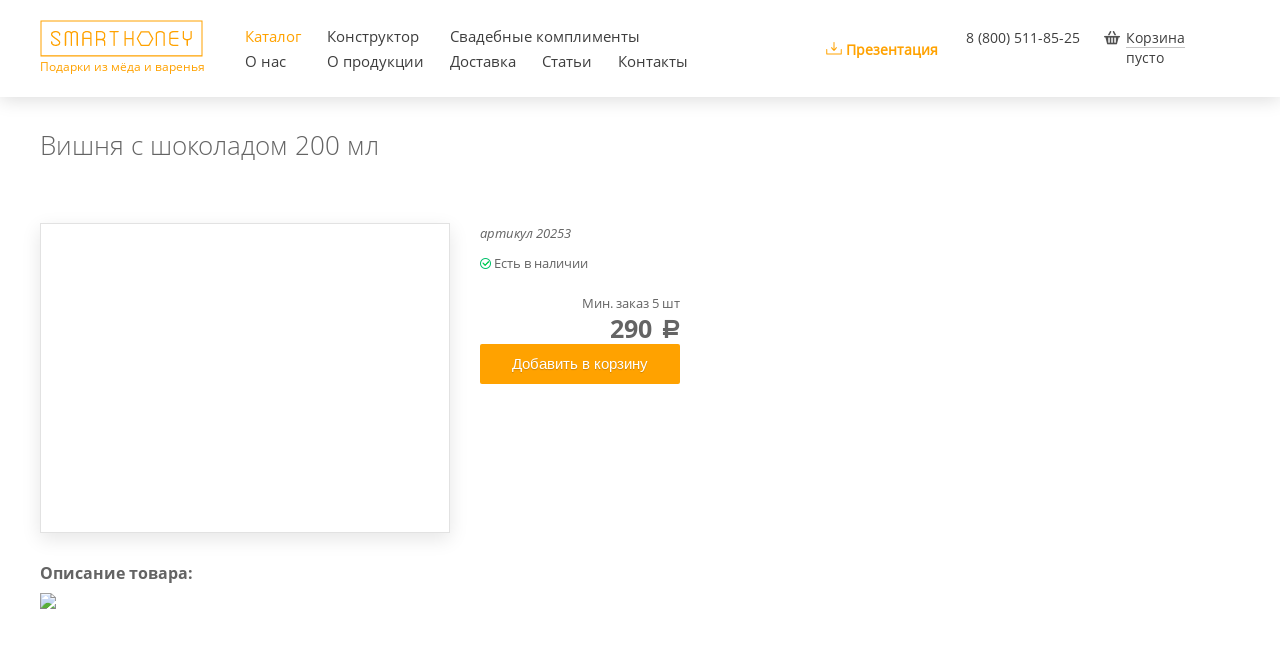

--- FILE ---
content_type: text/html; charset=utf-8
request_url: https://smart-honey.ru/catalog/jam/vyshnya_s_shokoladom/1/
body_size: 9860
content:
<!DOCTYPE html PUBLIC "-//W3C//DTD XHTML 1.0 Transitional//EN"
        "http://www.w3.org/TR/xhtml1/DTD/xhtml1-transitional.dtd">
<html lang="ru">
<head>
    <link rel="icon" href="/i/favicon.png" type="image/png">
    <meta http-equiv="Content-Type" content="text/html; charset=utf-8" />
    <meta name="robots" content="index, follow" />
<meta name="google-site-verification" content="oUCKKYNiy7mWr0xDhD0f4-IGSpOikUClvcs0uLt4a0M" />    <meta name="yandex-verification" content="e926fdc578e28468"/>
    <meta name="yandex-verification" content="c9542f102adab1fe"/>
    <meta name="yandex-verification" content="f0038c1a287cf99a" />
    <meta name="viewport" content="width=device-width, initial-scale=1, maximum-scale=1, user-scalable=0">
            <title>Вишня с шоколадом</title>
                <script async src="https://www.googletagmanager.com/gtag/js?id=UA-85541085-3"></script>
        <script>
            window.dataLayer = window.dataLayer || [];

            function gtag() {
                dataLayer.push(arguments);
            }

            gtag('js', new Date());

            gtag('config', 'UA-85541085-3');
        </script>
            <script  type="text/javascript" src="/js/jquery-2.0.3.min.js"></script>
    <script type="text/javascript" src="/js/init.d.js?deploy=1541577414"></script>
<script type="text/javascript" src="/js/jquery.cycle2.carousel.min.js?deploy=1541577414"></script>
    <link rel="stylesheet" type="text/css" media="screen" href="/css/min/3c4a611b99760d1961519aa8c86d1661092e94e0.css" />
</head>
<body>

<div class="call_form call all_forms">
  <form method="post" action="/call" class="all_forms__box" onsubmit="callBackFun.onSubmitForm(this);return false;">
    <span class="all_forms__box__close" onclick="callForm.onHide($('.call_form.call'));return false;"></span>
    <div class="all_forms__item">
      <input type="hidden" name="callback[_csrf_token]" value="898ea8207bb3b32d12f0f1aca4953f66" id="callback__csrf_token" />      <table class="to_div" cellspacing="0" cellpadding="20" width="100%">
        <tr>
          <td class="mobile_center">
            <b class="all_forms__h">Закажите обратный звонок</b>
            <i class="br5 mobile"></i>
          </td>
          <td>
            <input required="1" class="past_inp" placeholder="Имя" style="width:100%;" type="text" name="callback[name]" id="callback_name" />          </td>
          <td>
            <input required="1" class="past_inp phone" placeholder="Номер телефона" style="width:100%;" type="text" name="callback[phone]" id="callback_phone" />          </td>
          <td><button class="btn_all orange_btn call_form__submit" style="width:100%;">Заказать звонок</button></td>
        </tr>
      </table>
    </div>
    <div class="all_forms__thx">
      <b class="all_forms__h">Ваша завка принята!</b>
    </div>
  </form>
</div>

<div class="application_lease_form call_form all_form_app">
    <form method="post" action="/application-lease/" class="all_forms__box" onsubmit="applicationLease(this);return false;">
        <span class="app_forms__box__close" onclick="closeLease(this);return false;"></span>
        <div class="app_forms__thx">
            <b class="app_forms__h">Ваша завка принята!</b>
        </div>
        <div class="app_forms__item">
            <table cellspacing="0" cellpadding="20" width="100%">
                <tr>
                    <td><b class="all_forms__h">Заявка на аренду</b>
                        <br><span class="name_product_lease"></span>
                        <input name="id_lease" type="hidden" class="lease_id_inp" >
                    </td>
                    <td>
                        <input name="name_lease" class="lease_name_inp" placeholder="Имя" type="text" style="width: 100%">
                    </td>
                    <td>
                        <input name="phone_lease" class="lease_phone_inp" placeholder="Номер телефона" id="phone_lease_app" type="text" style="width: 100%">
                    </td>
                    <td><button class="btn_all orange_btn app_form__submit" style="width:100%;">Отправить заявку</button></td>
                </tr>
            </table>
        </div>

        <div class="app_forms__error">Поле не может быть путым!</div>
    </form>
</div>

<div class="alert_form" onclick="formSH($(this));">
  <table cellpadding="0" cellspacing="0" width="100%" height="100%">
    <tr valign="middle">
      <td align="center">
        <div class="alert_form__box">
          <div class="alert_form__box__text fs_18"></div>
          <i class="br20"></i>
          <div><button class="btn_all orange_btn alert_form__btn">ОК</button></div>
        </div>
      </td>
    </tr>
  </table>
</div>

<div class="goods_popup all_forms" onclick="goodsPopup.onHide();">
  <table cellspacing="0" cellpadding="0" width="100%" height="100%">
    <tr valign="middle">
      <td align="center">
        <div class="goods_popup__box" onclick="event.stopPropagation();">
          <img src="/i/preloader.gif" style="margin: 100px 0px;"/>
        </div>
      </td>
    </tr>
  </table>
</div>

<div class="body_wrapper_wrapper">
    <div class="fon_for_block_select__drapery">
        <div class="object_for_position"></div>
        <div class="block_select__drapery">
    <div class="close_block_select__drapery" onclick="closeSelectDrapery($(this));return false;" data-type="drapery"></div>
    <div class="img_drapery_pop_up">
        <img class="photo_block_select__drapery" src="/i/n.gif">
    </div>



    <div class="carousel_block_select__drapery">
        <div id="drapery_img__prev"></div>
        <div class="carousel_drapery_sliders"
             data-cycle-slides=".block_content__drapery"
             data-cycle-fx="carousel"
             data-cycle-timeout="10000"
             data-cycle-carousel-visible="5"
             data-cycle-prev="#drapery_img__prev"
             data-cycle-next="#drapery_img__next"
             data-cycle-easing="linear"
             data-cycle-pause-on-hover="true"
             data-cycle-pager="#pager"
             style="display:inline-block;width:100%;">

                                <img class="block_content__drapery" src="/i/n.gif" style="background: url('/u/i/c/d/0/bce87-1f9d-c992-49ca-d8a56abb4974-M.jpg') no-repeat 50% 50%; background-size: contain;" data-id-number="1" data-id="1" data-type="drapery" onclick="openSelectDrapery($(this));return false;">
                                        <img class="block_content__drapery" src="/i/n.gif" style="background: url('/u/i/e/d/4/3e374-f1f2-4961-fc09-bd62245d11ee-M.jpg') no-repeat 50% 50%; background-size: contain;" data-id-number="2" data-id="2" data-type="drapery" onclick="openSelectDrapery($(this));return false;">
                                        <img class="block_content__drapery" src="/i/n.gif" style="background: url('/u/i/3/5/9/ed877-b4a2-d0db-f62f-7b856bc5d044-M.jpg') no-repeat 50% 50%; background-size: contain;" data-id-number="3" data-id="3" data-type="drapery" onclick="openSelectDrapery($(this));return false;">
                                        <img class="block_content__drapery" src="/i/n.gif" style="background: url('/u/i/6/d/d/67eb4-8077-3b73-e691-d368c208e640-M.jpg') no-repeat 50% 50%; background-size: contain;" data-id-number="4" data-id="4" data-type="drapery" onclick="openSelectDrapery($(this));return false;">
                                        <img class="block_content__drapery" src="/i/n.gif" style="background: url('/u/i/6/c/b/a44c1-46b0-594a-49e4-384199ceefcf-M.jpg') no-repeat 50% 50%; background-size: contain;" data-id-number="5" data-id="5" data-type="drapery" onclick="openSelectDrapery($(this));return false;">
                                        <img class="block_content__drapery" src="/i/n.gif" style="background: url('/u/i/d/3/3/f0809-54ea-3125-d77d-026392debbe1-M.jpg') no-repeat 50% 50%; background-size: contain;" data-id-number="6" data-id="6" data-type="drapery" onclick="openSelectDrapery($(this));return false;">
                                        <img class="block_content__drapery" src="/i/n.gif" style="background: url('/u/i/a/5/b/b6e58-9306-31b8-1d3b-1bb01133154d-M.jpg') no-repeat 50% 50%; background-size: contain;" data-id-number="7" data-id="7" data-type="drapery" onclick="openSelectDrapery($(this));return false;">
                                        <img class="block_content__drapery" src="/i/n.gif" style="background: url('/u/i/7/2/8/0ec66-d4c6-143e-583f-da0c6de063a6-M.jpg') no-repeat 50% 50%; background-size: contain;" data-id-number="8" data-id="8" data-type="drapery" onclick="openSelectDrapery($(this));return false;">
                                        <img class="block_content__drapery" src="/i/n.gif" style="background: url('/u/i/7/1/f/76f2b-cace-fb61-3dd4-b52d009b18ed-M.jpg') no-repeat 50% 50%; background-size: contain;" data-id-number="9" data-id="9" data-type="drapery" onclick="openSelectDrapery($(this));return false;">
                                        <img class="block_content__drapery" src="/i/n.gif" style="background: url('/u/i/9/c/8/d9911-cf9c-4031-23ef-a4335764db93-M.jpg') no-repeat 50% 50%; background-size: contain;" data-id-number="10" data-id="10" data-type="drapery" onclick="openSelectDrapery($(this));return false;">
                                        <img class="block_content__drapery" src="/i/n.gif" style="background: url('/u/i/3/4/8/7c014-e3b9-d262-a5bb-79d98ea8d62d-M.jpg') no-repeat 50% 50%; background-size: contain;" data-id-number="11" data-id="11" data-type="drapery" onclick="openSelectDrapery($(this));return false;">
                                        <img class="block_content__drapery" src="/i/n.gif" style="background: url('/u/i/d/1/d/1ff1e-d412-dfc0-0a93-b2923fd97743-M.jpg') no-repeat 50% 50%; background-size: contain;" data-id-number="12" data-id="12" data-type="drapery" onclick="openSelectDrapery($(this));return false;">
                                        <img class="block_content__drapery" src="/i/n.gif" style="background: url('/u/i/7/a/a/02d24-1f9c-b5c2-defa-f992103d9b5c-M.jpg') no-repeat 50% 50%; background-size: contain;" data-id-number="13" data-id="13" data-type="drapery" onclick="openSelectDrapery($(this));return false;">
                                        <img class="block_content__drapery" src="/i/n.gif" style="background: url('/u/i/4/d/3/f38f2-1645-7892-fe45-12968ff96808-M.jpg') no-repeat 50% 50%; background-size: contain;" data-id-number="14" data-id="14" data-type="drapery" onclick="openSelectDrapery($(this));return false;">
                                        <img class="block_content__drapery" src="/i/n.gif" style="background: url('/u/i/0/0/5/4851f-8eb7-c072-a07b-c9877ca3a5da-M.jpg') no-repeat 50% 50%; background-size: contain;" data-id-number="15" data-id="15" data-type="drapery" onclick="openSelectDrapery($(this));return false;">
                                        <img class="block_content__drapery" src="/i/n.gif" style="background: url('/u/i/d/d/6/4acca-6991-f361-0fae-d59788032637-M.jpg') no-repeat 50% 50%; background-size: contain;" data-id-number="16" data-id="16" data-type="drapery" onclick="openSelectDrapery($(this));return false;">
                                        <img class="block_content__drapery" src="/i/n.gif" style="background: url('/u/i/e/5/b/9bbb0-a8a6-8d14-63de-b475e497acb4-M.jpg') no-repeat 50% 50%; background-size: contain;" data-id-number="17" data-id="17" data-type="drapery" onclick="openSelectDrapery($(this));return false;">
                                        <img class="block_content__drapery" src="/i/n.gif" style="background: url('/u/i/9/5/d/fee8a-91ec-4cdc-d93b-9eb8ed34079d-M.jpg') no-repeat 50% 50%; background-size: contain;" data-id-number="18" data-id="18" data-type="drapery" onclick="openSelectDrapery($(this));return false;">
                                        <img class="block_content__drapery" src="/i/n.gif" style="background: url('/u/i/5/4/a/4781f-528e-d7ef-ded0-886d8420a752-M.jpg') no-repeat 50% 50%; background-size: contain;" data-id-number="19" data-id="19" data-type="drapery" onclick="openSelectDrapery($(this));return false;">
                                        <img class="block_content__drapery" src="/i/n.gif" style="background: url('/u/i/b/e/a/c46d6-77e6-0cca-ce73-0a2c039049d6-M.jpg') no-repeat 50% 50%; background-size: contain;" data-id-number="20" data-id="20" data-type="drapery" onclick="openSelectDrapery($(this));return false;">
                                        <img class="block_content__drapery" src="/i/n.gif" style="background: url('/u/i/3/2/1/87ea7-a96d-40f0-6d58-8146ba61f639-M.jpg') no-repeat 50% 50%; background-size: contain;" data-id-number="21" data-id="21" data-type="drapery" onclick="openSelectDrapery($(this));return false;">
                                        <img class="block_content__drapery" src="/i/n.gif" style="background: url('/u/i/d/b/7/fabad-ff91-cbb3-9f6d-06ed076a4728-M.jpg') no-repeat 50% 50%; background-size: contain;" data-id-number="22" data-id="22" data-type="drapery" onclick="openSelectDrapery($(this));return false;">
                                        <img class="block_content__drapery" src="/i/n.gif" style="background: url('/u/i/e/a/e/da01f-659a-80e6-7111-679b233fd3e7-M.jpg') no-repeat 50% 50%; background-size: contain;" data-id-number="23" data-id="23" data-type="drapery" onclick="openSelectDrapery($(this));return false;">
                                        <img class="block_content__drapery" src="/i/n.gif" style="background: url('/u/i/2/a/1/e7242-d493-2383-a751-1418ff996f3d-M.jpg') no-repeat 50% 50%; background-size: contain;" data-id-number="24" data-id="24" data-type="drapery" onclick="openSelectDrapery($(this));return false;">
                                        <img class="block_content__drapery" src="/i/n.gif" style="background: url('/u/i/4/4/7/40efe-b2d1-72a2-be7b-b5cba43ed13e-M.jpg') no-repeat 50% 50%; background-size: contain;" data-id-number="25" data-id="25" data-type="drapery" onclick="openSelectDrapery($(this));return false;">
                                        <img class="block_content__drapery" src="/i/n.gif" style="background: url('/u/i/4/2/f/e91d2-2f25-b2cc-163d-454b20e9cbbb-M.jpg') no-repeat 50% 50%; background-size: contain;" data-id-number="26" data-id="26" data-type="drapery" onclick="openSelectDrapery($(this));return false;">
                                        <img class="block_content__drapery" src="/i/n.gif" style="background: url('/u/i/8/b/5/8cc85-314f-50bf-ddc5-761d40cdae03-M.jpg') no-repeat 50% 50%; background-size: contain;" data-id-number="27" data-id="27" data-type="drapery" onclick="openSelectDrapery($(this));return false;">
                                        <img class="block_content__drapery" src="/i/n.gif" style="background: url('/u/i/c/a/7/4479b-899e-2341-8493-1cf2b26b4039-M.jpg') no-repeat 50% 50%; background-size: contain;" data-id-number="28" data-id="28" data-type="drapery" onclick="openSelectDrapery($(this));return false;">
                                        <img class="block_content__drapery" src="/i/n.gif" style="background: url('/u/i/f/6/7/4ddac-51a1-8a5d-53b7-166a50c1a291-M.jpg') no-repeat 50% 50%; background-size: contain;" data-id-number="29" data-id="29" data-type="drapery" onclick="openSelectDrapery($(this));return false;">
                                        <img class="block_content__drapery" src="/i/n.gif" style="background: url('/u/i/4/4/a/8d760-36f7-338f-cb13-ff92b0319d8d-M.jpg') no-repeat 50% 50%; background-size: contain;" data-id-number="30" data-id="30" data-type="drapery" onclick="openSelectDrapery($(this));return false;">
                                        <img class="block_content__drapery" src="/i/n.gif" style="background: url('/u/i/4/9/b/84b1a-1c38-220e-b09f-87cbc213d2ad-M.jpg') no-repeat 50% 50%; background-size: contain;" data-id-number="31" data-id="31" data-type="drapery" onclick="openSelectDrapery($(this));return false;">
                                        <img class="block_content__drapery" src="/i/n.gif" style="background: url('/u/i/6/c/7/23bd7-95f1-f88f-c1f5-394cd4f6c3e7-M.jpg') no-repeat 50% 50%; background-size: contain;" data-id-number="32" data-id="32" data-type="drapery" onclick="openSelectDrapery($(this));return false;">
                                        <img class="block_content__drapery" src="/i/n.gif" style="background: url('/u/i/c/0/c/b1580-ed45-a324-bc92-8b44ab8d666c-M.jpg') no-repeat 50% 50%; background-size: contain;" data-id-number="33" data-id="33" data-type="drapery" onclick="openSelectDrapery($(this));return false;">
                                        <img class="block_content__drapery" src="/i/n.gif" style="background: url('/u/i/2/b/e/7ee61-e72c-66c0-c0d3-50b6fbf2b51b-M.jpg') no-repeat 50% 50%; background-size: contain;" data-id-number="34" data-id="34" data-type="drapery" onclick="openSelectDrapery($(this));return false;">
                                        <img class="block_content__drapery" src="/i/n.gif" style="background: url('/u/i/a/2/1/b4500-a70f-8619-26e4-871626077160-M.jpg') no-repeat 50% 50%; background-size: contain;" data-id-number="35" data-id="36" data-type="drapery" onclick="openSelectDrapery($(this));return false;">
                    
        </div>
        <div id="drapery_img__next"></div>
    </div>

    <button class="button_block_select__drapery" onclick="addDraperyAndLabel($(this));return false;" data-type="drapery_view">Выбрать</button>
</div>



<script>
    var count = 35;
    $("body").keydown(function(e) {
            var id = $('.block_content__drapery.active_drapery').data('id-number');
            if (typeof id != 'undefined') {

                if(e.keyCode == 37) { // left
                    id = id-1;
                    if (id > 0 && typeof $('.block_content__drapery[data-id-number=' + id + ']').data('id-number') != 'undefined') {
                        // console.log(id);
                        $('.block_content__drapery[data-id-number=' + id + ']').trigger('click');
                        $('#drapery_img__prev').trigger('click');
                    } else if (typeof $('.block_content__drapery[data-id-number=' + id + ']').data('id-number') == 'undefined') {
                        id = count;
                        $('.block_content__drapery[data-id-number=' + id + ']').trigger('click');
                        $('#drapery_img__prev').trigger('click');
                    }
                }
                else if(e.keyCode == 39) { // right
                    id = id+1;
                    if (id > 0 && typeof $('.block_content__drapery[data-id-number=' + id + ']').data('id-number') != 'undefined') {
                        $('.block_content__drapery[data-id-number=' + id + ']').trigger('click');
                        $('#drapery_img__next').trigger('click');
                    } else if (typeof $('.block_content__drapery[data-id-number=' + id + ']').data('id-number') == 'undefined') {
                        id = 1;
                        $('.block_content__drapery[data-id-number=' + id + ']').trigger('click');
                        $('#drapery_img__next').trigger('click');
                    }
                }
            }

    });
    var count_img = 35;
    var vis = 5;
    if(count_img == 1){
        vis = 1;
    }
    $('.carousel_drapery_sliders').cycle({
        fx: 'carousel',
        carouselVisible: vis
    });
</script>
<div class="block_select__label">
    <div class="close_block_select__label" onclick="closeSelectDrapery($(this));return false;" data-type="label"></div>
    <div class="img_label_pop_up">
        <img class="photo_block_select__label" src="/i/n.gif">
    </div>



    <div class="carousel_block_select__label">
        <div id="label_img__prev"></div>
        <div class="carousel_label_sliders"
             data-cycle-slides=".block_content__label"
             data-cycle-fx="carousel"
             data-cycle-timeout="10000"
             data-cycle-carousel-visible="5"
             data-cycle-prev="#label_img__prev"
             data-cycle-next="#label_img__next"
             data-cycle-easing="linear"
             data-cycle-pause-on-hover="true"
             data-cycle-pager="#pager"
             style="display:inline-block;width:100%;">

                                <img class="block_content__label" src="/i/n.gif" style="background: url('/u/i/5/9/d/f0f65-40be-d9e7-fe0e-4fbaf09912b1-S.jpg') no-repeat 50% 50%; background-size: cover" data-id="3" data-type="label" onclick="openSelectDrapery($(this));return false;">
                                        <img class="block_content__label" src="/i/n.gif" style="background: url('/u/i/1/e/9/51540-0e3c-883d-b79b-9cc65b5accab-S.jpg') no-repeat 50% 50%; background-size: cover" data-id="4" data-type="label" onclick="openSelectDrapery($(this));return false;">
                                        <img class="block_content__label" src="/i/n.gif" style="background: url('/u/i/1/6/b/ccb0f-7b0a-04bc-0fc0-4ea3520a89c9-S.jpg') no-repeat 50% 50%; background-size: cover" data-id="5" data-type="label" onclick="openSelectDrapery($(this));return false;">
                                        <img class="block_content__label" src="/i/n.gif" style="background: url('/u/i/a/f/d/b53eb-16ee-a99e-6a68-8d46607cfe0c-S.jpg') no-repeat 50% 50%; background-size: cover" data-id="6" data-type="label" onclick="openSelectDrapery($(this));return false;">
                                        <img class="block_content__label" src="/i/n.gif" style="background: url('/u/i/2/2/8/ba8a8-f231-f932-65b3-2bb4d219632b-S.jpg') no-repeat 50% 50%; background-size: cover" data-id="7" data-type="label" onclick="openSelectDrapery($(this));return false;">
                                        <img class="block_content__label" src="/i/n.gif" style="background: url('/u/i/3/d/2/8d6eb-1e76-bceb-db72-c083b9cb32b6-S.jpg') no-repeat 50% 50%; background-size: cover" data-id="8" data-type="label" onclick="openSelectDrapery($(this));return false;">
                                        <img class="block_content__label" src="/i/n.gif" style="background: url('/u/i/0/7/7/44a24-5a62-8922-b986-27cf72753c9d-S.jpg') no-repeat 50% 50%; background-size: cover" data-id="9" data-type="label" onclick="openSelectDrapery($(this));return false;">
                                        <img class="block_content__label" src="/i/n.gif" style="background: url('/u/i/f/0/3/fd06a-b332-9afd-4fdb-1f5c1f68ca69-S.jpg') no-repeat 50% 50%; background-size: cover" data-id="10" data-type="label" onclick="openSelectDrapery($(this));return false;">
                                        <img class="block_content__label" src="/i/n.gif" style="background: url('/u/i/7/c/d/94c6c-f053-d873-d9c0-686e7a7ef878-S.jpg') no-repeat 50% 50%; background-size: cover" data-id="11" data-type="label" onclick="openSelectDrapery($(this));return false;">
                                        <img class="block_content__label" src="/i/n.gif" style="background: url('/u/i/0/c/d/6b883-a9fb-9cdd-5125-4d1e8aa71f44-S.jpg') no-repeat 50% 50%; background-size: cover" data-id="12" data-type="label" onclick="openSelectDrapery($(this));return false;">
                                        <img class="block_content__label" src="/i/n.gif" style="background: url('/u/i/5/e/7/f3d32-ef42-cf39-e3f3-d1acee82007b-S.jpg') no-repeat 50% 50%; background-size: cover" data-id="13" data-type="label" onclick="openSelectDrapery($(this));return false;">
                                        <img class="block_content__label" src="/i/n.gif" style="background: url('/u/i/0/4/9/dbee5-cbec-7a95-0d94-84f6032a983e-S.jpg') no-repeat 50% 50%; background-size: cover" data-id="14" data-type="label" onclick="openSelectDrapery($(this));return false;">
                                        <img class="block_content__label" src="/i/n.gif" style="background: url('/u/i/0/1/f/a8e64-35c9-c7b4-5d6d-02f8980441c7-S.jpg') no-repeat 50% 50%; background-size: cover" data-id="15" data-type="label" onclick="openSelectDrapery($(this));return false;">
                                        <img class="block_content__label" src="/i/n.gif" style="background: url('/u/i/7/6/e/0abd2-ea95-8e62-1aa1-451e1bfee2a0-S.jpg') no-repeat 50% 50%; background-size: cover" data-id="16" data-type="label" onclick="openSelectDrapery($(this));return false;">
                                        <img class="block_content__label" src="/i/n.gif" style="background: url('/u/i/a/b/f/66979-36b9-c3f1-c52b-0d8d9ebdc205-S.jpg') no-repeat 50% 50%; background-size: cover" data-id="17" data-type="label" onclick="openSelectDrapery($(this));return false;">
                                        <img class="block_content__label" src="/i/n.gif" style="background: url('/u/i/7/a/8/0ce23-bfc2-a021-d1da-a9e009e0f986-S.jpg') no-repeat 50% 50%; background-size: cover" data-id="18" data-type="label" onclick="openSelectDrapery($(this));return false;">
                                        <img class="block_content__label" src="/i/n.gif" style="background: url('/u/i/3/5/c/274e3-976d-93b6-dc07-b38a529e182c-S.jpg') no-repeat 50% 50%; background-size: cover" data-id="19" data-type="label" onclick="openSelectDrapery($(this));return false;">
                                        <img class="block_content__label" src="/i/n.gif" style="background: url('/u/i/d/c/6/d75a7-d8b6-934e-bdae-d67083ddfca8-S.jpg') no-repeat 50% 50%; background-size: cover" data-id="20" data-type="label" onclick="openSelectDrapery($(this));return false;">
                                        <img class="block_content__label" src="/i/n.gif" style="background: url('/u/i/0/6/4/bd2f0-8983-e523-96e5-dbbdf6485b48-S.jpg') no-repeat 50% 50%; background-size: cover" data-id="21" data-type="label" onclick="openSelectDrapery($(this));return false;">
                                        <img class="block_content__label" src="/i/n.gif" style="background: url('/u/i/f/6/a/b1df9-c31e-e10d-90e6-c7de4dce6d54-S.jpg') no-repeat 50% 50%; background-size: cover" data-id="22" data-type="label" onclick="openSelectDrapery($(this));return false;">
                                        <img class="block_content__label" src="/i/n.gif" style="background: url('/u/i/4/7/0/a6e72-b717-b371-84d5-a0bf85f8ccab-S.jpg') no-repeat 50% 50%; background-size: cover" data-id="23" data-type="label" onclick="openSelectDrapery($(this));return false;">
                                        <img class="block_content__label" src="/i/n.gif" style="background: url('/u/i/9/5/3/c98ca-5810-d377-f1f4-5f7a640527ed-S.jpg') no-repeat 50% 50%; background-size: cover" data-id="24" data-type="label" onclick="openSelectDrapery($(this));return false;">
                                        <img class="block_content__label" src="/i/n.gif" style="background: url('/u/i/a/1/4/f1f8e-3b11-f6b6-9f0d-042968af8eca-S.jpg') no-repeat 50% 50%; background-size: cover" data-id="25" data-type="label" onclick="openSelectDrapery($(this));return false;">
                                        <img class="block_content__label" src="/i/n.gif" style="background: url('/u/i/0/0/0/d8e2f-c297-877f-d461-64baae3109bd-S.jpg') no-repeat 50% 50%; background-size: cover" data-id="26" data-type="label" onclick="openSelectDrapery($(this));return false;">
                                        <img class="block_content__label" src="/i/n.gif" style="background: url('/u/i/9/0/0/9464e-7df7-1688-e353-6f60f40a4d70-S.jpg') no-repeat 50% 50%; background-size: cover" data-id="27" data-type="label" onclick="openSelectDrapery($(this));return false;">
                                        <img class="block_content__label" src="/i/n.gif" style="background: url('/u/i/c/b/5/779a8-3018-ebbc-7542-e8c675511f41-S.jpg') no-repeat 50% 50%; background-size: cover" data-id="28" data-type="label" onclick="openSelectDrapery($(this));return false;">
                                        <img class="block_content__label" src="/i/n.gif" style="background: url('/u/i/4/0/3/4b0b0-f0ca-5c32-8721-f958ccb438ef-S.jpg') no-repeat 50% 50%; background-size: cover" data-id="29" data-type="label" onclick="openSelectDrapery($(this));return false;">
                    
        </div>
        <div id="label_img__next"></div>
    </div>

    <button class="button_block_select__label" onclick="addDraperyAndLabel($(this));return false;" data-type="label_view">Выбрать</button>
</div>

<script>
    var count_img = 27;
    var vis = 5;
    if(count_img == 1){
        vis = 1;
    }
    $('.carousel_label_sliders').cycle({
        fx: 'carousel',
        carouselVisible: vis
    });
</script>


    </div>
  <table class="body_wrapper" width="100%" cellspacing="0" cellpadding="0" height="100%">
    <tr>
      <td height="100%" align="center">
        <table class="root_table" width="100%" cellspacing="0" cellpadding="0">
          <tr valign="top">
            <td class="root_table__top" align="center">
              <div class="header mobile_hide">
  <div class="max_width">
    <div class="clearfix">

      <div class="fl_l tablet">
        <a class="header_burger__btn" onclick="$('html').toggleClass('burger_show');"></a>
      </div>

      <div class="fl_l">
        <a href="/" class="anb"><img src="/i/logo.svg" width="163" height="" /><i class="br1"></i><span style="font-size:12px;color:#ffa200">Подарки из мёда и варенья</span></a>      </div>

      <div class="fl_l tablet_hide">
        <table class="menu_hor header_menu_link" cellspacing="3" cellpadding="0" width="100%"><tbody><tr><td colspan="1"><a href="/catalog/" class="selected header__menu__link ">Каталог</a></td><td width="20"></td><td colspan="1"><a href="/builder/" class="header__menu__link ">Конструктор</a></td><td width="20"></td><td colspan="5"><a href="/compliments/" class="header__menu__link ">Cвадебные комплименты</a></td><td width="20"></td></tr><tr><td colspan="1"><a href="/about/" class="header__menu__link ">О нас</a></td><td width="20"></td><td colspan="1"><a href="/about-product/" class="header__menu__link ">О продукции</a></td><td width="20"></td><td colspan="1"><a href="/shipping/" class="header__menu__link ">Доставка</a></td><td width="20"></td><td colspan="1"><a href="/articles/" class="header__menu__link ">Статьи</a></td><td width="20"></td><td colspan="1"><a href="/contacts/" class="header__menu__link ">Контакты</a></td><td width="20"></td></tr></tbody></table>

      </div>

      <div class="fl_l tablet_hide" style=" top: 20px; position: relative;">
          <a href="/u/presentation-2021.pdf" class="' . $view . '__menu__link presentation_link" style=" border-bottom: none" onclick="if(typeof ym === 'function'){ym(37712030, 'reachGoal', 'gift_click');}">Презентация</a>
      </div>

      <div class="fl_l tablet" >
        <i class="br10 tablet"></i>
        <div class="header__callback nobr txt_right"><a href="tel:+78005118525">8 (800) 511-85-25</a>
        </div>
      </div>

      <div class="fl_l" >
        <div class="header__callback nobr txt_right"><a href="tel:+78005118525" class="tablet_hide">8 (800) 511-85-25</a>
<!--        <i class="br1 tablet_hide"></i>-->
<!--        <i class="br10 tablet"></i>-->
<!--        <a onclick="callForm.onShow({elem: '.call_form.call', dir: 'top'});return false;" class="header__rcall_link pseudo">Заказать звонок</a>-->
        </div>
      </div>

      <div class="fl_l" >
        <div class="header__cart"><a href="/cart/" class="header__cart__link">Корзина</a><i class="br1"></i><span class="header__cart__num" data-item-cart="0">пусто</span><script type="text/javascript">var itemsCart = JSON.parse('[]');</script></div>      </div>

    </div>
  </div>
</div>
<div class="header_clone mobile_hide"></div>


<div class="header_mobile_wrap">
  <div class="header_mobile mobile">
    <table cellspacing="0" cellpadding="0" width="100%">
      <tbody align="center" valign="middle">
        <tr>
          <td width="60" align="left">
            <a class="header_burger__btn" onclick="$('html').addClass('burger_show');"></a>
          </td>
          <td>
            <a href="/" class="header_logo">Подарки из мёда и варенья</a>
          </td>
          <td width="60" align="right">
            <div class="header__cart"><a href="/cart/" class="header__cart__link">Корзина</a><i class="br1"></i><span class="header__cart__num" data-item-cart="0">пусто</span><script type="text/javascript">var itemsCart = JSON.parse('[]');</script></div>          </td>
        </tr>
      </tbody>
    </table>
  </div>
</div>

<div class="burger mobile tablet">

  <table class="burger_block_1 tablet_hide" cellpadding="0" cellspacing="0" width="100%">
    <tbody align="left" valign="middle">
      <tr>
        <td width="1">
          <div class="burger_close" onclick="$('html').removeClass('burger_show');"></div>
        </td>
        <td width="20"></td>
        <td align="right">
          <a href="tel:+78005118525" target="_blank">8 (800) 511-85-25</a>
          &nbsp;&nbsp;&nbsp;
          <a onclick="callForm.onShow({elem: '.call_form.call', dir: 'top'});return false;" class="header__rcall_link pseudo">Заказать звонок</a>
        </td>
      </tr>
    </tbody>
  </table>

  <ul class="burger_block_2"><li><a href="/catalog/" class="active">Каталог</a></li><li><a href="/builder/" class="">Конструктор</a></li><li><a href="/compliments/" class="">Cвадебные комплименты</a></li><li><a href="/about/" class="">О нас</a></li><li><a href="/about-product/" class="">О продукции</a></li><li><a href="/shipping/" class="">Доставка</a></li><li><a href="/articles/" class="">Статьи</a></li><li><a href="/contacts/" class="">Контакты</a></li></ul>


  <div class="max_width">
    <a href="/u/presentation-2018.pdf" class="presentation_link" onclick="if(typeof ym === 'function'){ym(37712030, 'reachGoal', 'gift_click');}">Презентация</a>
  </div>

</div>


<script type="text/javascript">
  $(document).ready(function(){
    var header = $('.header');
    var headerClone = $('.header_clone');
    $(window).resize(function(){
      header.addClass('header_fixed');
      headerClone.outerHeight(header.outerHeight());
    }).resize()
  });
</script>
            </td>
          </tr>
          <tr valign="top">
            <td class="root_table__middle" align="center" height="100%">
              <div class="inner_pages">
  <div class="max_width">
    <h1 class="inner_h1">Вишня с шоколадом 200&nbsp;мл</h1>
    <i class="br30 mobile_hide"></i>
    <div class="ftext ta_c">
<table class="to_div" cellspacing="0" cellpadding="0">
  <tr valign="top">
  <td width="1" class="goods_popup__box_l" onclick="event.stopPropagation();"><img src="/i/n.gif" style="background: url(/u/i/5/c/6/824ce-1255-d29b-7b4a-7eaa16b60543-L.jpg) no-repeat 50% 50%;" width="410" height="310" class="goods_popup__box_img" /></td><td width="30"></td>    <td width="200">
      <div class="ta_l fs_13"><i>артикул&nbsp;<span class="goods_item__article">20253</span></i><i class="br10"></i><span class="goods_item__available"></span></div><i class="br20 mobil_hide"></i><div class="goods_item__min_order">Мин.&nbsp;заказ 5 шт</div><div class="ta_r product_page_price"><b class="goods_item__price">290&nbsp;<span class="rub_b">a</span></b></div><i class="br5"></i><button data-id="119" class="btn_all orange_btn goods_item__add_cart" onclick="cart.addProduct($(this));$(this).closest('.goods_popup').click();">Добавить в корзину</button>    </td>
  </tr>
</table>
<div style="text-align: left;"><div style="max-width:650px;"><i class="br30"></i><b style="font-size: 16px;">Описание товара:</b><i class="br10"></i><p><img src="/u/i/c/7/0/79578-337c-d589-f86a-c690a7eef1b1.jpg"></p>
</div></div></div>
</div>
</div>
            </td>
          </tr>
          <tr>
            <td class="root_table__bottom" align="center">
              <div class="footer"><i class="br80 mobile_hide"></i><i class="br35 hr_grey mobile_hide"></i>  
  <div class="max_width">
    <table class="to_div" cellspacing="0" cellpadding="0" width="100%">
      <tr valign="top">
        <td width="1">
          <img src="/i/logo.png" width="146" height="40" />
          <i class="br20"></i>
          <span class="fs_13">2026&nbsp;©&nbsp;smart-honey.ru <br class="mobile_hide" />все права защищены</span>
                    <i class="br20 mobile_hide"></i>
          <a href="/page/privacy-policy/" class="fs_13 mobile_hide"><div class="nobr">Политика конфиденциальности</div></a>
        </td>
        <td>
          <i class="br10 mobile_hide"></i>
          <table class="menu_hor footer_menu_link" cellspacing="3" cellpadding="0" width="100%"><tbody><tr><td colspan="1"><a href="/catalog/" class="selected footer__menu__link ">Каталог</a></td><td width="20"></td><td colspan="1"><a href="/builder/" class="footer__menu__link ">Конструктор</a></td><td width="20"></td><td colspan="5"><a href="/compliments/" class="footer__menu__link ">Cвадебные комплименты</a></td><td width="20"></td></tr><tr><td colspan="1"><a href="/about/" class="footer__menu__link ">О нас</a></td><td width="20"></td><td colspan="1"><a href="/about-product/" class="footer__menu__link ">О продукции</a></td><td width="20"></td><td colspan="1"><a href="/shipping/" class="footer__menu__link ">Доставка</a></td><td width="20"></td><td colspan="1"><a href="/articles/" class="footer__menu__link ">Статьи</a></td><td width="20"></td><td colspan="1"><a href="/contacts/" class="footer__menu__link ">Контакты</a></td><td width="20"></td></tr></tbody></table>

        </td>
        <td align="right" class="mobile_left">
          <a href="tel:+78005118525" class="mobile_hide">8 (800) 511-85-25,</a>
          <a href="tel:+74952041373" class="mobile_hide">8 (495) 204-13-73</a>
          <!--a href="tel:+7 (926) 716-87-33">8 (926) 716-87-33</a-->
          <i class="br1"></i>
          <a href="#" onclick="callForm.onShow({elem: '.call_form', dir: 'bottom'});return false;" class="header__rcall_link pseudo mobile_hide">Заказать звонок</a>
          <i class="br20"></i>
          <span class="mobile">Мы в социальных сетях:</span>
          <i class="br5 mobile"></i>
          <div class="nobr">
            <!--a target="_blank" href="#" class="social_link social_link_f"></a-->
            <a target="_blank" href="https://www.instagram.com/my_smart_honey/" class="social_link social_link_t"></a>
            <!--a target="_blank" href="#" class="social_link social_link_o"></a-->
            <a target="_blank" href="https://vk.com/smarthoney" class="social_link social_link_v"></a>
          </div>
          <i class="br20"></i>
          <a href="//atma.company/" style="border:none;opacity:0.5;color:#646464;margin-top:-5px;" class="footer__atma_logo" target="_blank" title="Сделано в компании atma"><img alt="Сделано в компании atma" src="/i/atma.svg">&nbsp;<sup>2016</sup></a>

          <i class="br20 mobile"></i>
          <a href="/page/privacy-policy/" class="fs_13 mobile_inline"><div class="nobr">Политика конфиденциальности</div></a>
        </td>
      </tr>
    </table>
  </div>
  <i class="br30"></i>
  <i class="br30 mobile_hide"></i>
</div>
 <!-- BEGIN JIVOSITE CODE {literal} -->
<script type='text/javascript'>
(function(){ var widget_id = 'Zmb2A0mB89';var d=document;var w=window;function l(){
var s = document.createElement('script'); s.type = 'text/javascript'; s.async = true; s.src = '//code.jivosite.com/script/widget/'+widget_id; var ss = document.getElementsByTagName('script')[0]; ss.parentNode.insertBefore(s, ss);}if(d.readyState=='complete'){l();}else{if(w.attachEvent){w.attachEvent('onload',l);}else{w.addEventListener('load',l,false);}}})();</script>
 <!-- {/literal} END JIVOSITE CODE -->
            </td>
          </tr>
        </table>
      </td>
    </tr>
  </table>
</div>
        <!-- Yandex.Metrika counter -->
        <script type="text/javascript" >
            (function(m,e,t,r,i,k,a){m[i]=m[i]||function(){(m[i].a=m[i].a||[]).push(arguments)};
                m[i].l=1*new Date();k=e.createElement(t),a=e.getElementsByTagName(t)[0],k.async=1,k.src=r,a.parentNode.insertBefore(k,a)})
            (window, document, "script", "https://mc.yandex.ru/metrika/tag.js", "ym");

            ym(37712030, "init", {
                id:37712030,
                clickmap:true,
                trackLinks:true,
                accurateTrackBounce:true,
                webvisor:true
            });
        </script>
        <noscript><div><img src="https://mc.yandex.ru/watch/37712030" style="position:absolute; left:-9999px;" alt="" /></div></noscript>
        <!-- /Yandex.Metrika counter -->

        <!-- Global site tag (gtag.js) - Google Analytics -->
        <script async src="https://www.googletagmanager.com/gtag/js?id=UA-123892196-3"></script>
        <script>
            window.dataLayer = window.dataLayer || [];
            function gtag(){dataLayer.push(arguments);}
            gtag('js', new Date());

            gtag('config', 'UA-123892196-3');
        </script>

        <!-- Facebook Pixel Code -->
        <script>
            !function(f,b,e,v,n,t,s){if(f.fbq)return;n=f.fbq=function(){n.callMethod?
                n.callMethod.apply(n,arguments):n.queue.push(arguments)};if(!f._fbq)f._fbq=n;
                n.push=n;n.loaded=!0;n.version='2.0';n.queue=[];t=b.createElement(e);t.async=!0;
                t.src=v;s=b.getElementsByTagName(e)[0];s.parentNode.insertBefore(t,s)}(window,
                document,'script','https://connect.facebook.net/en_US/fbevents.js');
            fbq('init', '1824200137904613', {
                em: 'insert_email_variable,'
            });
            fbq('track', 'PageView');
        </script>
        <noscript><img height="1" width="1" style="display:none" alt=""
                       src="https://www.facebook.com/tr?id=1824200137904613&ev=PageView&noscript=1"
            /></noscript>
        <!-- DO NOT MODIFY -->
        <!-- End Facebook Pixel Code -->
        </body>
</html>


--- FILE ---
content_type: image/svg+xml
request_url: https://smart-honey.ru/i/present-download-icon.svg
body_size: 728
content:
<?xml version="1.0" encoding="UTF-8"?>
<svg width="18px" height="15px" viewBox="0 0 18 15" version="1.1" xmlns="http://www.w3.org/2000/svg" xmlns:xlink="http://www.w3.org/1999/xlink">
    <!-- Generator: Sketch 48.2 (47327) - http://www.bohemiancoding.com/sketch -->
    <title>cert-download-icon (1)</title>
    <desc>Created with Sketch.</desc>
    <defs></defs>
    <g id="Page-1" stroke="none" stroke-width="1" fill="none" fill-rule="evenodd">
        <g id="cert-download-icon-(1)" fill="#FFA200" fill-rule="nonzero">
            <path d="M9.61875,8.122007 L11.3244618,6.2267718 C11.5530645,5.97276865 11.9442938,5.95217764 12.1982969,6.1807804 C12.4523,6.4093832 12.472891,6.8006125 12.2442882,7.0546156 L9.41089133,10.2028344 C9.18372253,10.4552442 8.8160377,10.4549777 8.58910867,10.2028344 L5.75571178,7.0546156 C5.52710896,6.8006125 5.54769997,6.4093832 5.80170309,6.1807804 C6.05570615,5.95217764 6.44693547,5.97276865 6.67553822,6.2267718 L8.38125,8.122007 L8.38125,0.6206499 C8.38125,0.27787443 8.65589134,0 9,0 C9.34172616,0 9.61875,0.27158036 9.61875,0.6206499 L9.61875,8.122007 Z M0,13.7807106 L0,8.7192894 C0,8.3751154 0.277023842,8.1 0.61875,8.1 C0.962858655,8.1 1.2375,8.3789202 1.2375,8.7229857 L1.2375,13.1625 L16.7625,13.1625 L16.7625,8.7229857 C16.7625,8.3784058 17.0395238,8.1 17.38125,8.1 C17.7253587,8.1 18,8.3772653 18,8.7192894 L18,13.7807106 C18,14.1248846 17.7249745,14.4 17.3857134,14.4 L0.614286585,14.4 C0.279899049,14.4 0,14.1227347 0,13.7807106 Z" id="Shape"></path>
        </g>
    </g>
</svg>